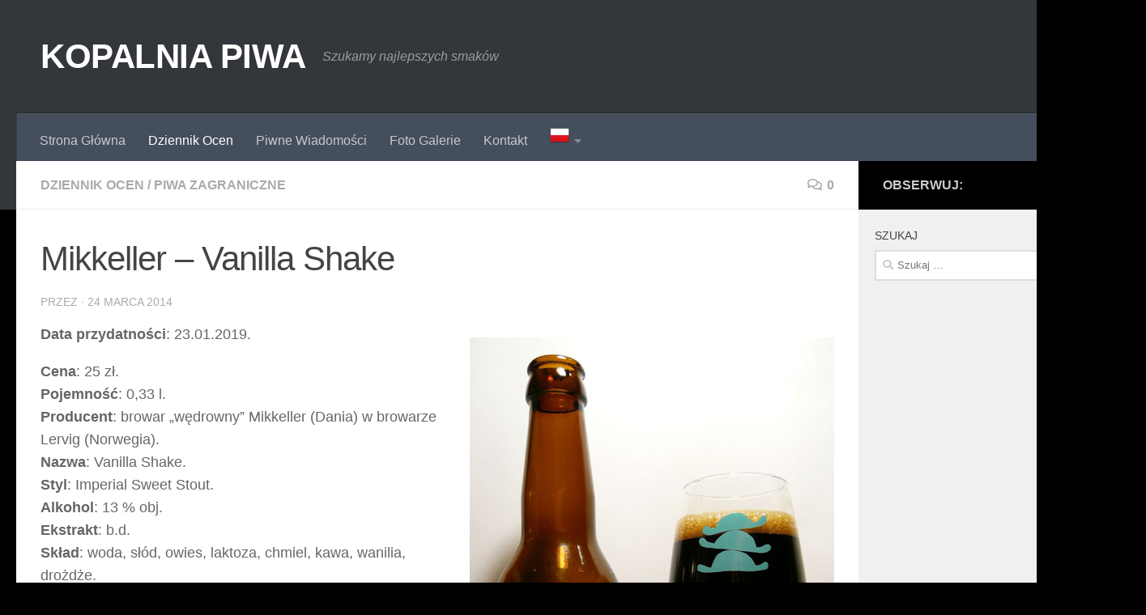

--- FILE ---
content_type: text/html; charset=UTF-8
request_url: https://kopalniapiwa.pl/mikkeller-vanilla-shake/
body_size: 17206
content:
<!DOCTYPE html>
<html class="no-js"  xmlns="http://www.w3.org/1999/xhtml" prefix="" lang="pl-PL" prefix="og: https://ogp.me/ns#">
<head>
  <meta charset="UTF-8">
  <meta name="viewport" content="width=device-width, initial-scale=1.0">
  <link rel="profile" href="https://gmpg.org/xfn/11" />
  <link rel="pingback" href="https://kopalniapiwa.pl/xmlrpc.php">

  
<!-- BEGIN Metadata added by the Add-Meta-Tags WordPress plugin -->
<meta name="description" content="Data przydatności: 23.01.2019. Cena: 25 zł. Pojemność: 0,33 l. Producent: browar wędrowny Mikkeller (Dania) w browarze Lervig (Norwegia). Nazwa: Vanilla Shake. Styl: Imperial Sweet Stout. Alkohol: 13 % obj. Ekstrakt: b.d. Skład: woda, słód, owies, laktoza, chmiel, kawa, wanilia, drożdże." />
<meta name="keywords" content="dziennik ocen, piwa zagraniczne" />
<!-- END Metadata added by the Add-Meta-Tags WordPress plugin -->

<script>document.documentElement.className = document.documentElement.className.replace("no-js","js");</script>

<!-- Optymalizacja wyszukiwarek według Rank Math - https://rankmath.com/ -->
<title>Mikkeller - Vanilla Shake - KOPALNIA PIWA</title>
<meta name="description" content="Data przydatności: 23.01.2019."/>
<meta name="robots" content="index, follow, max-snippet:-1, max-video-preview:-1, max-image-preview:large"/>
<link rel="canonical" href="https://kopalniapiwa.pl/mikkeller-vanilla-shake/" />
<meta property="og:locale" content="pl_PL" />
<meta property="og:type" content="article" />
<meta property="og:title" content="Mikkeller - Vanilla Shake - KOPALNIA PIWA" />
<meta property="og:description" content="Data przydatności: 23.01.2019." />
<meta property="og:url" content="https://kopalniapiwa.pl/mikkeller-vanilla-shake/" />
<meta property="og:site_name" content="KOPALNIA PIWA" />
<meta property="article:section" content="Dziennik Ocen" />
<meta property="og:image" content="https://kopalniapiwa.pl/wp-content/uploads/2014/03/Mikkeller-vanilla-shake-ik.jpg" />
<meta property="og:image:secure_url" content="https://kopalniapiwa.pl/wp-content/uploads/2014/03/Mikkeller-vanilla-shake-ik.jpg" />
<meta property="og:image:width" content="345" />
<meta property="og:image:height" content="433" />
<meta property="og:image:alt" content="Mikkeller &#8211; Vanilla Shake" />
<meta property="og:image:type" content="image/jpeg" />
<meta property="article:published_time" content="2014-03-24T13:06:19+01:00" />
<meta name="twitter:card" content="summary_large_image" />
<meta name="twitter:title" content="Mikkeller - Vanilla Shake - KOPALNIA PIWA" />
<meta name="twitter:description" content="Data przydatności: 23.01.2019." />
<meta name="twitter:image" content="https://kopalniapiwa.pl/wp-content/uploads/2014/03/Mikkeller-vanilla-shake-ik.jpg" />
<meta name="twitter:label1" content="Czas czytania" />
<meta name="twitter:data1" content="Mniej niż minuta" />
<script type="application/ld+json" class="rank-math-schema">{"@context":"https://schema.org","@graph":[{"@type":["Person","Organization"],"@id":"https://kopalniapiwa.pl/#person","name":"KOPALNIA PIWA"},{"@type":"WebSite","@id":"https://kopalniapiwa.pl/#website","url":"https://kopalniapiwa.pl","name":"KOPALNIA PIWA","publisher":{"@id":"https://kopalniapiwa.pl/#person"},"inLanguage":"pl-PL"},{"@type":"ImageObject","@id":"https://kopalniapiwa.pl/wp-content/uploads/2014/03/Mikkeller-vanilla-shake-ik.jpg","url":"https://kopalniapiwa.pl/wp-content/uploads/2014/03/Mikkeller-vanilla-shake-ik.jpg","width":"345","height":"433","inLanguage":"pl-PL"},{"@type":"WebPage","@id":"https://kopalniapiwa.pl/mikkeller-vanilla-shake/#webpage","url":"https://kopalniapiwa.pl/mikkeller-vanilla-shake/","name":"Mikkeller - Vanilla Shake - KOPALNIA PIWA","datePublished":"2014-03-24T13:06:19+01:00","dateModified":"2014-03-24T13:06:19+01:00","isPartOf":{"@id":"https://kopalniapiwa.pl/#website"},"primaryImageOfPage":{"@id":"https://kopalniapiwa.pl/wp-content/uploads/2014/03/Mikkeller-vanilla-shake-ik.jpg"},"inLanguage":"pl-PL"},{"@type":"Person","@id":"https://kopalniapiwa.pl/author/","url":"https://kopalniapiwa.pl/author/","image":{"@type":"ImageObject","@id":"https://secure.gravatar.com/avatar/?s=96&amp;r=g","url":"https://secure.gravatar.com/avatar/?s=96&amp;r=g","inLanguage":"pl-PL"}},{"@type":"BlogPosting","headline":"Mikkeller - Vanilla Shake - KOPALNIA PIWA","datePublished":"2014-03-24T13:06:19+01:00","dateModified":"2014-03-24T13:06:19+01:00","articleSection":"Dziennik Ocen, Piwa Zagraniczne","author":{"@id":"https://kopalniapiwa.pl/author/"},"publisher":{"@id":"https://kopalniapiwa.pl/#person"},"description":"Data przydatno\u015bci: 23.01.2019.","name":"Mikkeller - Vanilla Shake - KOPALNIA PIWA","@id":"https://kopalniapiwa.pl/mikkeller-vanilla-shake/#richSnippet","isPartOf":{"@id":"https://kopalniapiwa.pl/mikkeller-vanilla-shake/#webpage"},"image":{"@id":"https://kopalniapiwa.pl/wp-content/uploads/2014/03/Mikkeller-vanilla-shake-ik.jpg"},"inLanguage":"pl-PL","mainEntityOfPage":{"@id":"https://kopalniapiwa.pl/mikkeller-vanilla-shake/#webpage"}}]}</script>
<!-- /Wtyczka Rank Math WordPress SEO -->

<link rel='dns-prefetch' href='//secure.rating-widget.com' />
<link rel="alternate" type="application/rss+xml" title="KOPALNIA PIWA &raquo; Kanał z wpisami" href="https://kopalniapiwa.pl/feed/" />
<link rel="alternate" type="application/rss+xml" title="KOPALNIA PIWA &raquo; Kanał z komentarzami" href="https://kopalniapiwa.pl/comments/feed/" />
<link rel="alternate" type="application/rss+xml" title="KOPALNIA PIWA &raquo; Mikkeller &#8211; Vanilla Shake Kanał z komentarzami" href="https://kopalniapiwa.pl/mikkeller-vanilla-shake/feed/" />
<script>
window._wpemojiSettings = {"baseUrl":"https:\/\/s.w.org\/images\/core\/emoji\/14.0.0\/72x72\/","ext":".png","svgUrl":"https:\/\/s.w.org\/images\/core\/emoji\/14.0.0\/svg\/","svgExt":".svg","source":{"concatemoji":"https:\/\/kopalniapiwa.pl\/wp-includes\/js\/wp-emoji-release.min.js?ver=6.4.3"}};
/*! This file is auto-generated */
!function(i,n){var o,s,e;function c(e){try{var t={supportTests:e,timestamp:(new Date).valueOf()};sessionStorage.setItem(o,JSON.stringify(t))}catch(e){}}function p(e,t,n){e.clearRect(0,0,e.canvas.width,e.canvas.height),e.fillText(t,0,0);var t=new Uint32Array(e.getImageData(0,0,e.canvas.width,e.canvas.height).data),r=(e.clearRect(0,0,e.canvas.width,e.canvas.height),e.fillText(n,0,0),new Uint32Array(e.getImageData(0,0,e.canvas.width,e.canvas.height).data));return t.every(function(e,t){return e===r[t]})}function u(e,t,n){switch(t){case"flag":return n(e,"\ud83c\udff3\ufe0f\u200d\u26a7\ufe0f","\ud83c\udff3\ufe0f\u200b\u26a7\ufe0f")?!1:!n(e,"\ud83c\uddfa\ud83c\uddf3","\ud83c\uddfa\u200b\ud83c\uddf3")&&!n(e,"\ud83c\udff4\udb40\udc67\udb40\udc62\udb40\udc65\udb40\udc6e\udb40\udc67\udb40\udc7f","\ud83c\udff4\u200b\udb40\udc67\u200b\udb40\udc62\u200b\udb40\udc65\u200b\udb40\udc6e\u200b\udb40\udc67\u200b\udb40\udc7f");case"emoji":return!n(e,"\ud83e\udef1\ud83c\udffb\u200d\ud83e\udef2\ud83c\udfff","\ud83e\udef1\ud83c\udffb\u200b\ud83e\udef2\ud83c\udfff")}return!1}function f(e,t,n){var r="undefined"!=typeof WorkerGlobalScope&&self instanceof WorkerGlobalScope?new OffscreenCanvas(300,150):i.createElement("canvas"),a=r.getContext("2d",{willReadFrequently:!0}),o=(a.textBaseline="top",a.font="600 32px Arial",{});return e.forEach(function(e){o[e]=t(a,e,n)}),o}function t(e){var t=i.createElement("script");t.src=e,t.defer=!0,i.head.appendChild(t)}"undefined"!=typeof Promise&&(o="wpEmojiSettingsSupports",s=["flag","emoji"],n.supports={everything:!0,everythingExceptFlag:!0},e=new Promise(function(e){i.addEventListener("DOMContentLoaded",e,{once:!0})}),new Promise(function(t){var n=function(){try{var e=JSON.parse(sessionStorage.getItem(o));if("object"==typeof e&&"number"==typeof e.timestamp&&(new Date).valueOf()<e.timestamp+604800&&"object"==typeof e.supportTests)return e.supportTests}catch(e){}return null}();if(!n){if("undefined"!=typeof Worker&&"undefined"!=typeof OffscreenCanvas&&"undefined"!=typeof URL&&URL.createObjectURL&&"undefined"!=typeof Blob)try{var e="postMessage("+f.toString()+"("+[JSON.stringify(s),u.toString(),p.toString()].join(",")+"));",r=new Blob([e],{type:"text/javascript"}),a=new Worker(URL.createObjectURL(r),{name:"wpTestEmojiSupports"});return void(a.onmessage=function(e){c(n=e.data),a.terminate(),t(n)})}catch(e){}c(n=f(s,u,p))}t(n)}).then(function(e){for(var t in e)n.supports[t]=e[t],n.supports.everything=n.supports.everything&&n.supports[t],"flag"!==t&&(n.supports.everythingExceptFlag=n.supports.everythingExceptFlag&&n.supports[t]);n.supports.everythingExceptFlag=n.supports.everythingExceptFlag&&!n.supports.flag,n.DOMReady=!1,n.readyCallback=function(){n.DOMReady=!0}}).then(function(){return e}).then(function(){var e;n.supports.everything||(n.readyCallback(),(e=n.source||{}).concatemoji?t(e.concatemoji):e.wpemoji&&e.twemoji&&(t(e.twemoji),t(e.wpemoji)))}))}((window,document),window._wpemojiSettings);
</script>
<style id='wp-emoji-styles-inline-css'>

	img.wp-smiley, img.emoji {
		display: inline !important;
		border: none !important;
		box-shadow: none !important;
		height: 1em !important;
		width: 1em !important;
		margin: 0 0.07em !important;
		vertical-align: -0.1em !important;
		background: none !important;
		padding: 0 !important;
	}
</style>
<link rel='stylesheet' id='wp-block-library-css' href='https://kopalniapiwa.pl/wp-includes/css/dist/block-library/style.min.css?ver=6.4.3' media='all' />
<style id='rank-math-toc-block-style-inline-css'>
.wp-block-rank-math-toc-block nav ol{counter-reset:item}.wp-block-rank-math-toc-block nav ol li{display:block}.wp-block-rank-math-toc-block nav ol li:before{content:counters(item, ".") " ";counter-increment:item}

</style>
<style id='classic-theme-styles-inline-css'>
/*! This file is auto-generated */
.wp-block-button__link{color:#fff;background-color:#32373c;border-radius:9999px;box-shadow:none;text-decoration:none;padding:calc(.667em + 2px) calc(1.333em + 2px);font-size:1.125em}.wp-block-file__button{background:#32373c;color:#fff;text-decoration:none}
</style>
<style id='global-styles-inline-css'>
body{--wp--preset--color--black: #000000;--wp--preset--color--cyan-bluish-gray: #abb8c3;--wp--preset--color--white: #ffffff;--wp--preset--color--pale-pink: #f78da7;--wp--preset--color--vivid-red: #cf2e2e;--wp--preset--color--luminous-vivid-orange: #ff6900;--wp--preset--color--luminous-vivid-amber: #fcb900;--wp--preset--color--light-green-cyan: #7bdcb5;--wp--preset--color--vivid-green-cyan: #00d084;--wp--preset--color--pale-cyan-blue: #8ed1fc;--wp--preset--color--vivid-cyan-blue: #0693e3;--wp--preset--color--vivid-purple: #9b51e0;--wp--preset--gradient--vivid-cyan-blue-to-vivid-purple: linear-gradient(135deg,rgba(6,147,227,1) 0%,rgb(155,81,224) 100%);--wp--preset--gradient--light-green-cyan-to-vivid-green-cyan: linear-gradient(135deg,rgb(122,220,180) 0%,rgb(0,208,130) 100%);--wp--preset--gradient--luminous-vivid-amber-to-luminous-vivid-orange: linear-gradient(135deg,rgba(252,185,0,1) 0%,rgba(255,105,0,1) 100%);--wp--preset--gradient--luminous-vivid-orange-to-vivid-red: linear-gradient(135deg,rgba(255,105,0,1) 0%,rgb(207,46,46) 100%);--wp--preset--gradient--very-light-gray-to-cyan-bluish-gray: linear-gradient(135deg,rgb(238,238,238) 0%,rgb(169,184,195) 100%);--wp--preset--gradient--cool-to-warm-spectrum: linear-gradient(135deg,rgb(74,234,220) 0%,rgb(151,120,209) 20%,rgb(207,42,186) 40%,rgb(238,44,130) 60%,rgb(251,105,98) 80%,rgb(254,248,76) 100%);--wp--preset--gradient--blush-light-purple: linear-gradient(135deg,rgb(255,206,236) 0%,rgb(152,150,240) 100%);--wp--preset--gradient--blush-bordeaux: linear-gradient(135deg,rgb(254,205,165) 0%,rgb(254,45,45) 50%,rgb(107,0,62) 100%);--wp--preset--gradient--luminous-dusk: linear-gradient(135deg,rgb(255,203,112) 0%,rgb(199,81,192) 50%,rgb(65,88,208) 100%);--wp--preset--gradient--pale-ocean: linear-gradient(135deg,rgb(255,245,203) 0%,rgb(182,227,212) 50%,rgb(51,167,181) 100%);--wp--preset--gradient--electric-grass: linear-gradient(135deg,rgb(202,248,128) 0%,rgb(113,206,126) 100%);--wp--preset--gradient--midnight: linear-gradient(135deg,rgb(2,3,129) 0%,rgb(40,116,252) 100%);--wp--preset--font-size--small: 13px;--wp--preset--font-size--medium: 20px;--wp--preset--font-size--large: 36px;--wp--preset--font-size--x-large: 42px;--wp--preset--spacing--20: 0.44rem;--wp--preset--spacing--30: 0.67rem;--wp--preset--spacing--40: 1rem;--wp--preset--spacing--50: 1.5rem;--wp--preset--spacing--60: 2.25rem;--wp--preset--spacing--70: 3.38rem;--wp--preset--spacing--80: 5.06rem;--wp--preset--shadow--natural: 6px 6px 9px rgba(0, 0, 0, 0.2);--wp--preset--shadow--deep: 12px 12px 50px rgba(0, 0, 0, 0.4);--wp--preset--shadow--sharp: 6px 6px 0px rgba(0, 0, 0, 0.2);--wp--preset--shadow--outlined: 6px 6px 0px -3px rgba(255, 255, 255, 1), 6px 6px rgba(0, 0, 0, 1);--wp--preset--shadow--crisp: 6px 6px 0px rgba(0, 0, 0, 1);}:where(.is-layout-flex){gap: 0.5em;}:where(.is-layout-grid){gap: 0.5em;}body .is-layout-flow > .alignleft{float: left;margin-inline-start: 0;margin-inline-end: 2em;}body .is-layout-flow > .alignright{float: right;margin-inline-start: 2em;margin-inline-end: 0;}body .is-layout-flow > .aligncenter{margin-left: auto !important;margin-right: auto !important;}body .is-layout-constrained > .alignleft{float: left;margin-inline-start: 0;margin-inline-end: 2em;}body .is-layout-constrained > .alignright{float: right;margin-inline-start: 2em;margin-inline-end: 0;}body .is-layout-constrained > .aligncenter{margin-left: auto !important;margin-right: auto !important;}body .is-layout-constrained > :where(:not(.alignleft):not(.alignright):not(.alignfull)){max-width: var(--wp--style--global--content-size);margin-left: auto !important;margin-right: auto !important;}body .is-layout-constrained > .alignwide{max-width: var(--wp--style--global--wide-size);}body .is-layout-flex{display: flex;}body .is-layout-flex{flex-wrap: wrap;align-items: center;}body .is-layout-flex > *{margin: 0;}body .is-layout-grid{display: grid;}body .is-layout-grid > *{margin: 0;}:where(.wp-block-columns.is-layout-flex){gap: 2em;}:where(.wp-block-columns.is-layout-grid){gap: 2em;}:where(.wp-block-post-template.is-layout-flex){gap: 1.25em;}:where(.wp-block-post-template.is-layout-grid){gap: 1.25em;}.has-black-color{color: var(--wp--preset--color--black) !important;}.has-cyan-bluish-gray-color{color: var(--wp--preset--color--cyan-bluish-gray) !important;}.has-white-color{color: var(--wp--preset--color--white) !important;}.has-pale-pink-color{color: var(--wp--preset--color--pale-pink) !important;}.has-vivid-red-color{color: var(--wp--preset--color--vivid-red) !important;}.has-luminous-vivid-orange-color{color: var(--wp--preset--color--luminous-vivid-orange) !important;}.has-luminous-vivid-amber-color{color: var(--wp--preset--color--luminous-vivid-amber) !important;}.has-light-green-cyan-color{color: var(--wp--preset--color--light-green-cyan) !important;}.has-vivid-green-cyan-color{color: var(--wp--preset--color--vivid-green-cyan) !important;}.has-pale-cyan-blue-color{color: var(--wp--preset--color--pale-cyan-blue) !important;}.has-vivid-cyan-blue-color{color: var(--wp--preset--color--vivid-cyan-blue) !important;}.has-vivid-purple-color{color: var(--wp--preset--color--vivid-purple) !important;}.has-black-background-color{background-color: var(--wp--preset--color--black) !important;}.has-cyan-bluish-gray-background-color{background-color: var(--wp--preset--color--cyan-bluish-gray) !important;}.has-white-background-color{background-color: var(--wp--preset--color--white) !important;}.has-pale-pink-background-color{background-color: var(--wp--preset--color--pale-pink) !important;}.has-vivid-red-background-color{background-color: var(--wp--preset--color--vivid-red) !important;}.has-luminous-vivid-orange-background-color{background-color: var(--wp--preset--color--luminous-vivid-orange) !important;}.has-luminous-vivid-amber-background-color{background-color: var(--wp--preset--color--luminous-vivid-amber) !important;}.has-light-green-cyan-background-color{background-color: var(--wp--preset--color--light-green-cyan) !important;}.has-vivid-green-cyan-background-color{background-color: var(--wp--preset--color--vivid-green-cyan) !important;}.has-pale-cyan-blue-background-color{background-color: var(--wp--preset--color--pale-cyan-blue) !important;}.has-vivid-cyan-blue-background-color{background-color: var(--wp--preset--color--vivid-cyan-blue) !important;}.has-vivid-purple-background-color{background-color: var(--wp--preset--color--vivid-purple) !important;}.has-black-border-color{border-color: var(--wp--preset--color--black) !important;}.has-cyan-bluish-gray-border-color{border-color: var(--wp--preset--color--cyan-bluish-gray) !important;}.has-white-border-color{border-color: var(--wp--preset--color--white) !important;}.has-pale-pink-border-color{border-color: var(--wp--preset--color--pale-pink) !important;}.has-vivid-red-border-color{border-color: var(--wp--preset--color--vivid-red) !important;}.has-luminous-vivid-orange-border-color{border-color: var(--wp--preset--color--luminous-vivid-orange) !important;}.has-luminous-vivid-amber-border-color{border-color: var(--wp--preset--color--luminous-vivid-amber) !important;}.has-light-green-cyan-border-color{border-color: var(--wp--preset--color--light-green-cyan) !important;}.has-vivid-green-cyan-border-color{border-color: var(--wp--preset--color--vivid-green-cyan) !important;}.has-pale-cyan-blue-border-color{border-color: var(--wp--preset--color--pale-cyan-blue) !important;}.has-vivid-cyan-blue-border-color{border-color: var(--wp--preset--color--vivid-cyan-blue) !important;}.has-vivid-purple-border-color{border-color: var(--wp--preset--color--vivid-purple) !important;}.has-vivid-cyan-blue-to-vivid-purple-gradient-background{background: var(--wp--preset--gradient--vivid-cyan-blue-to-vivid-purple) !important;}.has-light-green-cyan-to-vivid-green-cyan-gradient-background{background: var(--wp--preset--gradient--light-green-cyan-to-vivid-green-cyan) !important;}.has-luminous-vivid-amber-to-luminous-vivid-orange-gradient-background{background: var(--wp--preset--gradient--luminous-vivid-amber-to-luminous-vivid-orange) !important;}.has-luminous-vivid-orange-to-vivid-red-gradient-background{background: var(--wp--preset--gradient--luminous-vivid-orange-to-vivid-red) !important;}.has-very-light-gray-to-cyan-bluish-gray-gradient-background{background: var(--wp--preset--gradient--very-light-gray-to-cyan-bluish-gray) !important;}.has-cool-to-warm-spectrum-gradient-background{background: var(--wp--preset--gradient--cool-to-warm-spectrum) !important;}.has-blush-light-purple-gradient-background{background: var(--wp--preset--gradient--blush-light-purple) !important;}.has-blush-bordeaux-gradient-background{background: var(--wp--preset--gradient--blush-bordeaux) !important;}.has-luminous-dusk-gradient-background{background: var(--wp--preset--gradient--luminous-dusk) !important;}.has-pale-ocean-gradient-background{background: var(--wp--preset--gradient--pale-ocean) !important;}.has-electric-grass-gradient-background{background: var(--wp--preset--gradient--electric-grass) !important;}.has-midnight-gradient-background{background: var(--wp--preset--gradient--midnight) !important;}.has-small-font-size{font-size: var(--wp--preset--font-size--small) !important;}.has-medium-font-size{font-size: var(--wp--preset--font-size--medium) !important;}.has-large-font-size{font-size: var(--wp--preset--font-size--large) !important;}.has-x-large-font-size{font-size: var(--wp--preset--font-size--x-large) !important;}
.wp-block-navigation a:where(:not(.wp-element-button)){color: inherit;}
:where(.wp-block-post-template.is-layout-flex){gap: 1.25em;}:where(.wp-block-post-template.is-layout-grid){gap: 1.25em;}
:where(.wp-block-columns.is-layout-flex){gap: 2em;}:where(.wp-block-columns.is-layout-grid){gap: 2em;}
.wp-block-pullquote{font-size: 1.5em;line-height: 1.6;}
</style>
<link rel='stylesheet' id='contact-form-7-css' href='https://kopalniapiwa.pl/wp-content/plugins/contact-form-7/includes/css/styles.css?ver=5.8.6' media='all' />
<link rel='stylesheet' id='fancybox-style-css' href='https://kopalniapiwa.pl/wp-content/plugins/light/css/jquery.fancybox.css?ver=6.4.3' media='all' />
<link rel='stylesheet' id='rw-site-rating-css' href='https://kopalniapiwa.pl/wp-content/plugins/rating-widget/resources/css/site-rating.css?ver=3.2.3' media='all' />
<link rel='stylesheet' id='responsive-lightbox-swipebox-css' href='https://kopalniapiwa.pl/wp-content/plugins/responsive-lightbox/assets/swipebox/swipebox.min.css?ver=2.4.6' media='all' />
<link rel='stylesheet' id='wp-polls-css' href='https://kopalniapiwa.pl/wp-content/plugins/wp-polls/polls-css.css?ver=2.77.2' media='all' />
<style id='wp-polls-inline-css'>
.wp-polls .pollbar {
	margin: 1px;
	font-size: 8px;
	line-height: 10px;
	height: 10px;
	background: #FE0012;
	border: 1px solid #000000;
}

</style>
<link rel='stylesheet' id='hueman-main-style-css' href='https://kopalniapiwa.pl/wp-content/themes/hueman/assets/front/css/main-not-responsive.min.css?ver=3.7.24' media='all' />
<style id='hueman-main-style-inline-css'>
body { font-family:Arial, sans-serif;font-size:1.00rem }@media only screen and (min-width: 720px) {
        .nav > li { font-size:1.00rem; }
      }.container-inner { max-width: 1500px; }.sidebar .widget { padding-left: 20px; padding-right: 20px; padding-top: 20px; }::selection { background-color: #000000; }
::-moz-selection { background-color: #000000; }a,a>span.hu-external::after,.themeform label .required,#flexslider-featured .flex-direction-nav .flex-next:hover,#flexslider-featured .flex-direction-nav .flex-prev:hover,.post-hover:hover .post-title a,.post-title a:hover,.sidebar.s1 .post-nav li a:hover i,.content .post-nav li a:hover i,.post-related a:hover,.sidebar.s1 .widget_rss ul li a,#footer .widget_rss ul li a,.sidebar.s1 .widget_calendar a,#footer .widget_calendar a,.sidebar.s1 .alx-tab .tab-item-category a,.sidebar.s1 .alx-posts .post-item-category a,.sidebar.s1 .alx-tab li:hover .tab-item-title a,.sidebar.s1 .alx-tab li:hover .tab-item-comment a,.sidebar.s1 .alx-posts li:hover .post-item-title a,#footer .alx-tab .tab-item-category a,#footer .alx-posts .post-item-category a,#footer .alx-tab li:hover .tab-item-title a,#footer .alx-tab li:hover .tab-item-comment a,#footer .alx-posts li:hover .post-item-title a,.comment-tabs li.active a,.comment-awaiting-moderation,.child-menu a:hover,.child-menu .current_page_item > a,.wp-pagenavi a{ color: #000000; }input[type="submit"],.themeform button[type="submit"],.sidebar.s1 .sidebar-top,.sidebar.s1 .sidebar-toggle,#flexslider-featured .flex-control-nav li a.flex-active,.post-tags a:hover,.sidebar.s1 .widget_calendar caption,#footer .widget_calendar caption,.author-bio .bio-avatar:after,.commentlist li.bypostauthor > .comment-body:after,.commentlist li.comment-author-admin > .comment-body:after{ background-color: #000000; }.post-format .format-container { border-color: #000000; }.sidebar.s1 .alx-tabs-nav li.active a,#footer .alx-tabs-nav li.active a,.comment-tabs li.active a,.wp-pagenavi a:hover,.wp-pagenavi a:active,.wp-pagenavi span.current{ border-bottom-color: #000000!important; }.sidebar.s2 .post-nav li a:hover i,
.sidebar.s2 .widget_rss ul li a,
.sidebar.s2 .widget_calendar a,
.sidebar.s2 .alx-tab .tab-item-category a,
.sidebar.s2 .alx-posts .post-item-category a,
.sidebar.s2 .alx-tab li:hover .tab-item-title a,
.sidebar.s2 .alx-tab li:hover .tab-item-comment a,
.sidebar.s2 .alx-posts li:hover .post-item-title a { color: #000000; }
.sidebar.s2 .sidebar-top,.sidebar.s2 .sidebar-toggle,.post-comments,.jp-play-bar,.jp-volume-bar-value,.sidebar.s2 .widget_calendar caption{ background-color: #000000; }.sidebar.s2 .alx-tabs-nav li.active a { border-bottom-color: #000000; }
.post-comments::before { border-right-color: #000000; }
      .search-expand,
              #nav-topbar.nav-container { background-color: #26272b}@media only screen and (min-width: 720px) {
                #nav-topbar .nav ul { background-color: #26272b; }
              }.is-scrolled #header .nav-container.desktop-sticky,
              .is-scrolled #header .search-expand { background-color: #26272b; background-color: rgba(38,39,43,0.90) }.is-scrolled .topbar-transparent #nav-topbar.desktop-sticky .nav ul { background-color: #26272b; background-color: rgba(38,39,43,0.95) }#header { background-color: #33363b; }
@media only screen and (min-width: 720px) {
  #nav-header .nav ul { background-color: #33363b; }
}
        .is-scrolled #header #nav-mobile { background-color: #454e5c; background-color: rgba(69,78,92,0.90) }#nav-header.nav-container, #main-header-search .search-expand { background-color: ; }
@media only screen and (min-width: 720px) {
  #nav-header .nav ul { background-color: ; }
}
        body { background-color: #000000; }
</style>
<link rel='stylesheet' id='hueman-font-awesome-css' href='https://kopalniapiwa.pl/wp-content/themes/hueman/assets/front/css/font-awesome.min.css?ver=3.7.24' media='all' />
<link rel='stylesheet' id='rw_toprated-css' href='https://secure.rating-widget.com/css/wordpress/toprated.css?ck=Y2024M03D19&#038;ver=3.2.3' media='all' />
<link rel='stylesheet' id='rw_recommendations-css' href='https://secure.rating-widget.com/css/widget/recommendations.css?ck=Y2024M03D19&#038;ver=3.2.3' media='all' />
<link rel='stylesheet' id='multilevelnav_style-css' href='https://kopalniapiwa.pl/?mlnmenu=css&#038;ver=6.4.3' media='all' />
<script src="https://kopalniapiwa.pl/wp-includes/js/jquery/jquery.min.js?ver=3.7.1" id="jquery-core-js"></script>
<script src="https://kopalniapiwa.pl/wp-includes/js/jquery/jquery-migrate.min.js?ver=3.4.1" id="jquery-migrate-js"></script>
<script src="https://kopalniapiwa.pl/wp-content/plugins/responsive-lightbox/assets/swipebox/jquery.swipebox.min.js?ver=2.4.6" id="responsive-lightbox-swipebox-js"></script>
<script src="https://kopalniapiwa.pl/wp-includes/js/underscore.min.js?ver=1.13.4" id="underscore-js"></script>
<script src="https://kopalniapiwa.pl/wp-content/plugins/responsive-lightbox/assets/infinitescroll/infinite-scroll.pkgd.min.js?ver=6.4.3" id="responsive-lightbox-infinite-scroll-js"></script>
<script id="responsive-lightbox-js-before">
var rlArgs = {"script":"swipebox","selector":"lightbox","customEvents":"","activeGalleries":true,"animation":true,"hideCloseButtonOnMobile":false,"removeBarsOnMobile":false,"hideBars":true,"hideBarsDelay":5000,"videoMaxWidth":1080,"useSVG":true,"loopAtEnd":false,"woocommerce_gallery":false,"ajaxurl":"https:\/\/kopalniapiwa.pl\/wp-admin\/admin-ajax.php","nonce":"934242b0fc","preview":false,"postId":2137,"scriptExtension":false};
</script>
<script src="https://kopalniapiwa.pl/wp-content/plugins/responsive-lightbox/js/front.js?ver=2.4.6" id="responsive-lightbox-js"></script>
<script src="https://kopalniapiwa.pl/wp-content/plugins/multi-level-navigation-plugin/scripts/superfish.js?ver=1.4.8" id="superfish-js"></script>
<link rel="https://api.w.org/" href="https://kopalniapiwa.pl/wp-json/" /><link rel="alternate" type="application/json" href="https://kopalniapiwa.pl/wp-json/wp/v2/posts/2137" /><link rel="EditURI" type="application/rsd+xml" title="RSD" href="https://kopalniapiwa.pl/xmlrpc.php?rsd" />
<meta name="generator" content="WordPress 6.4.3" />
<link rel='shortlink' href='https://kopalniapiwa.pl/?p=2137' />
<link rel="alternate" type="application/json+oembed" href="https://kopalniapiwa.pl/wp-json/oembed/1.0/embed?url=https%3A%2F%2Fkopalniapiwa.pl%2Fmikkeller-vanilla-shake%2F" />
<link rel="alternate" type="text/xml+oembed" href="https://kopalniapiwa.pl/wp-json/oembed/1.0/embed?url=https%3A%2F%2Fkopalniapiwa.pl%2Fmikkeller-vanilla-shake%2F&#038;format=xml" />

<!-- Multi-level Navigation Plugin v2.3.6 by Ryan Hellyer ... https://geek.hellyer.kiwi/multi-level-navigation/ -->
<!--[if lte IE 7]><script type="text/javascript" src="https://kopalniapiwa.pl/wp-content/plugins/multi-level-navigation-plugin/scripts/suckerfish_ie.js"></script><![endif]--><script>jQuery(document).ready(function() {
	jQuery("ul.sf-menu").superfish({
		animation:     {opacity:"show",height:"show"},  // fade-in and slide-down animation
		delay:        0,                            // delay on mouseout
		speed:        "normal",  // animation speed
		autoArrows:   "",  // enable generation of arrow mark-up
		dropShadows:  ""  // enable drop shadows
	});
});
/**
* hoverIntent is similar to jQuery's built-in "hover" function except that
* instead of firing the onMouseOver event immediately, hoverIntent checks
* to see if the user's mouse has slowed down (beneath the sensitivity
* threshold) before firing the onMouseOver event.
*
* hoverIntent r5 // 2007.03.27 // jQuery 1.1.2+
* <http://cherne.net/brian/resources/jquery.hoverIntent.html>
*
* hoverIntent is currently available for use in all personal or commercial
* projects under both MIT and GPL licenses. This means that you can choose
* the license that best suits your project, and use it accordingly.
*
* // basic usage (just like .hover) receives onMouseOver and onMouseOut functions
* $("ul li").hoverIntent( showNav , hideNav );
*
* // advanced usage receives configuration object only
* $("ul li").hoverIntent({
*	sensitivity: 7, // number = sensitivity threshold (must be 1 or higher)
*	interval: 100,   // number = milliseconds of polling interval
*	over: showNav,  // function = onMouseOver callback (required)
*	timeout: 0,   // number = milliseconds delay before onMouseOut function call
*	out: hideNav    // function = onMouseOut callback (required)
* });
*
* @param  f  onMouseOver function || An object with configuration options
* @param  g  onMouseOut function  || Nothing (use configuration options object)
* @author    Brian Cherne <brian@cherne.net>
*/
(function($) {
	$.fn.hoverIntent = function(f,g) {
		// default configuration options
		var cfg = {
			sensitivity: 10,
			interval: 200,
			timeout: 0
		};
		// override configuration options with user supplied object
		cfg = $.extend(cfg, g ? { over: f, out: g } : f );

		// instantiate variables
		// cX, cY = current X and Y position of mouse, updated by mousemove event
		// pX, pY = previous X and Y position of mouse, set by mouseover and polling interval
		var cX, cY, pX, pY;

		// A private function for getting mouse position
		var track = function(ev) {
			cX = ev.pageX;
			cY = ev.pageY;
		};

		// A private function for comparing current and previous mouse position
		var compare = function(ev,ob) {
			ob.hoverIntent_t = clearTimeout(ob.hoverIntent_t);
			// compare mouse positions to see if they've crossed the threshold
			if ( ( Math.abs(pX-cX) + Math.abs(pY-cY) ) < cfg.sensitivity ) {
				$(ob).unbind("mousemove",track);
				// set hoverIntent state to true (so mouseOut can be called)
				ob.hoverIntent_s = 1;
				return cfg.over.apply(ob,[ev]);
			} else {
				// set previous coordinates for next time
				pX = cX; pY = cY;
				// use self-calling timeout, guarantees intervals are spaced out properly (avoids JavaScript timer bugs)
				ob.hoverIntent_t = setTimeout( function(){compare(ev, ob);} , cfg.interval );
			}
		};

		// A private function for delaying the mouseOut function
		var delay = function(ev,ob) {
			ob.hoverIntent_t = clearTimeout(ob.hoverIntent_t);
			ob.hoverIntent_s = 0;
			return cfg.out.apply(ob,[ev]);
		};

		// A private function for handling mouse 'hovering'
		var handleHover = function(e) {
			// next three lines copied from jQuery.hover, ignore children onMouseOver/onMouseOut
			var p = (e.type == "mouseover" ? e.fromElement : e.toElement) || e.relatedTarget;
			while ( p && p != this ) { try { p = p.parentNode; } catch(e) { p = this; } }
			if ( p == this ) { return false; }

			// copy objects to be passed into t (required for event object to be passed in IE)
			var ev = jQuery.extend({},e);
			var ob = this;

			// cancel hoverIntent timer if it exists
			if (ob.hoverIntent_t) { ob.hoverIntent_t = clearTimeout(ob.hoverIntent_t); }

			// else e.type == "onmouseover"
			if (e.type == "mouseover") {
				// set "previous" X and Y position based on initial entry point
				pX = ev.pageX; pY = ev.pageY;
				// update "current" X and Y position based on mousemove
				$(ob).bind("mousemove",track);
				// start polling interval (self-calling timeout) to compare mouse coordinates over time
				if (ob.hoverIntent_s != 1) { ob.hoverIntent_t = setTimeout( function(){compare(ev,ob);} , cfg.interval );}

			// else e.type == "onmouseout"
			} else {
				// unbind expensive mousemove event
				$(ob).unbind("mousemove",track);
				// if hoverIntent state is true, then call the mouseOut function after the specified delay
				if (ob.hoverIntent_s == 1) { ob.hoverIntent_t = setTimeout( function(){delay(ev,ob);} , cfg.timeout );}
			}
		};

		// bind the function to the two event listeners
		return this.mouseover(handleHover).mouseout(handleHover);
	};
})(jQuery);
</script>    <link rel="preload" as="font" type="font/woff2" href="https://kopalniapiwa.pl/wp-content/themes/hueman/assets/front/webfonts/fa-brands-400.woff2?v=5.15.2" crossorigin="anonymous"/>
    <link rel="preload" as="font" type="font/woff2" href="https://kopalniapiwa.pl/wp-content/themes/hueman/assets/front/webfonts/fa-regular-400.woff2?v=5.15.2" crossorigin="anonymous"/>
    <link rel="preload" as="font" type="font/woff2" href="https://kopalniapiwa.pl/wp-content/themes/hueman/assets/front/webfonts/fa-solid-900.woff2?v=5.15.2" crossorigin="anonymous"/>
  <!--[if lt IE 9]>
<script src="https://kopalniapiwa.pl/wp-content/themes/hueman/assets/front/js/ie/html5shiv-printshiv.min.js"></script>
<script src="https://kopalniapiwa.pl/wp-content/themes/hueman/assets/front/js/ie/selectivizr.js"></script>
<![endif]-->
<link rel="icon" href="https://kopalniapiwa.pl/wp-content/uploads/2014/01/cropped-Pieprz-i-Wanilia-32x32.jpg" sizes="32x32" />
<link rel="icon" href="https://kopalniapiwa.pl/wp-content/uploads/2014/01/cropped-Pieprz-i-Wanilia-192x192.jpg" sizes="192x192" />
<link rel="apple-touch-icon" href="https://kopalniapiwa.pl/wp-content/uploads/2014/01/cropped-Pieprz-i-Wanilia-180x180.jpg" />
<meta name="msapplication-TileImage" content="https://kopalniapiwa.pl/wp-content/uploads/2014/01/cropped-Pieprz-i-Wanilia-270x270.jpg" />
</head>

<body class="post-template-default single single-post postid-2137 single-format-standard wp-embed-responsive col-2cl full-width header-desktop-sticky header-mobile-sticky hueman-3-7-24 unknown">
<div id="wrapper">
  <a class="screen-reader-text skip-link" href="#content">Skip to content</a>
  
  <header id="header" class="top-menu-mobile-on one-mobile-menu top_menu header-ads-desktop  topbar-transparent no-header-img">
        <nav class="nav-container group mobile-menu mobile-sticky no-menu-assigned" id="nav-mobile" data-menu-id="header-1">
  <div class="mobile-title-logo-in-header"><p class="site-title">                  <a class="custom-logo-link" href="https://kopalniapiwa.pl/" rel="home" title="KOPALNIA PIWA | Strona główna">KOPALNIA PIWA</a>                </p></div>
        
                    <!-- <div class="ham__navbar-toggler collapsed" aria-expanded="false">
          <div class="ham__navbar-span-wrapper">
            <span class="ham-toggler-menu__span"></span>
          </div>
        </div> -->
        <button class="ham__navbar-toggler-two collapsed" title="Menu" aria-expanded="false">
          <span class="ham__navbar-span-wrapper">
            <span class="line line-1"></span>
            <span class="line line-2"></span>
            <span class="line line-3"></span>
          </span>
        </button>
            
      <div class="nav-text"></div>
      <div class="nav-wrap container">
                  <ul class="nav container-inner group mobile-search">
                            <li>
                  <form role="search" method="get" class="search-form" action="https://kopalniapiwa.pl/">
				<label>
					<span class="screen-reader-text">Szukaj:</span>
					<input type="search" class="search-field" placeholder="Szukaj &hellip;" value="" name="s" />
				</label>
				<input type="submit" class="search-submit" value="Szukaj" />
			</form>                </li>
                      </ul>
                <ul id="menu-menu-1" class="nav container-inner group"><li id="menu-item-2444" class="menu-item menu-item-type-custom menu-item-object-custom menu-item-home menu-item-2444"><a href="http://kopalniapiwa.pl">Strona Główna</a></li>
<li id="menu-item-190" class="menu-item menu-item-type-taxonomy menu-item-object-category current-post-ancestor current-menu-parent current-post-parent menu-item-190"><a href="https://kopalniapiwa.pl/category/opinie/">Dziennik Ocen</a></li>
<li id="menu-item-2420" class="menu-item menu-item-type-taxonomy menu-item-object-category menu-item-2420"><a href="https://kopalniapiwa.pl/category/ciekawostki-wiadomosci/">Piwne Wiadomości</a></li>
<li id="menu-item-5403" class="menu-item menu-item-type-post_type menu-item-object-page menu-item-5403"><a href="https://kopalniapiwa.pl/galeria/">Foto Galerie</a></li>
<li id="menu-item-688" class="menu-item menu-item-type-post_type menu-item-object-page menu-item-688"><a href="https://kopalniapiwa.pl/kontakt/">Kontakt</a></li>
<li class="menu-item menu-item-gtranslate menu-item-has-children notranslate"><a href="#" data-gt-lang="pl" class="gt-current-wrapper notranslate"><img src="https://kopalniapiwa.pl/wp-content/plugins/gtranslate/flags/24/pl.png" width="24" height="24" alt="pl" loading="lazy"></a><ul class="dropdown-menu sub-menu"><li class="menu-item menu-item-gtranslate-child"><a href="#" data-gt-lang="zh-CN" class="notranslate"><img src="https://kopalniapiwa.pl/wp-content/plugins/gtranslate/flags/24/zh-CN.png" width="24" height="24" alt="zh-CN" loading="lazy"></a></li><li class="menu-item menu-item-gtranslate-child"><a href="#" data-gt-lang="en" class="notranslate"><img src="https://kopalniapiwa.pl/wp-content/plugins/gtranslate/flags/24/en-us.png" width="24" height="24" alt="en" loading="lazy"></a></li><li class="menu-item menu-item-gtranslate-child"><a href="#" data-gt-lang="fr" class="notranslate"><img src="https://kopalniapiwa.pl/wp-content/plugins/gtranslate/flags/24/fr.png" width="24" height="24" alt="fr" loading="lazy"></a></li><li class="menu-item menu-item-gtranslate-child"><a href="#" data-gt-lang="de" class="notranslate"><img src="https://kopalniapiwa.pl/wp-content/plugins/gtranslate/flags/24/de.png" width="24" height="24" alt="de" loading="lazy"></a></li><li class="menu-item menu-item-gtranslate-child"><a href="#" data-gt-lang="it" class="notranslate"><img src="https://kopalniapiwa.pl/wp-content/plugins/gtranslate/flags/24/it.png" width="24" height="24" alt="it" loading="lazy"></a></li><li class="menu-item menu-item-gtranslate-child"><a href="#" data-gt-lang="pl" class="gt-current-lang notranslate"><img src="https://kopalniapiwa.pl/wp-content/plugins/gtranslate/flags/24/pl.png" width="24" height="24" alt="pl" loading="lazy"></a></li><li class="menu-item menu-item-gtranslate-child"><a href="#" data-gt-lang="es" class="notranslate"><img src="https://kopalniapiwa.pl/wp-content/plugins/gtranslate/flags/24/es.png" width="24" height="24" alt="es" loading="lazy"></a></li><li class="menu-item menu-item-gtranslate-child"><a href="#" data-gt-lang="uk" class="notranslate"><img src="https://kopalniapiwa.pl/wp-content/plugins/gtranslate/flags/24/uk.png" width="24" height="24" alt="uk" loading="lazy"></a></li></ul></li></ul>      </div>
</nav><!--/#nav-topbar-->  
  
  <div class="container group">
        <div class="container-inner">

                    <div class="group hu-pad central-header-zone">
                  <div class="logo-tagline-group">
                      <p class="site-title">                  <a class="custom-logo-link" href="https://kopalniapiwa.pl/" rel="home" title="KOPALNIA PIWA | Strona główna">KOPALNIA PIWA</a>                </p>                                                <p class="site-description">Szukamy najlepszych smaków</p>
                                        </div>

                                </div>
      
                <nav class="nav-container group desktop-menu " id="nav-header" data-menu-id="header-2">
    <div class="nav-text"><!-- put your mobile menu text here --></div>

  <div class="nav-wrap container">
        <ul id="menu-menu-2" class="nav container-inner group"><li class="menu-item menu-item-type-custom menu-item-object-custom menu-item-home menu-item-2444"><a href="http://kopalniapiwa.pl">Strona Główna</a></li>
<li class="menu-item menu-item-type-taxonomy menu-item-object-category current-post-ancestor current-menu-parent current-post-parent menu-item-190"><a href="https://kopalniapiwa.pl/category/opinie/">Dziennik Ocen</a></li>
<li class="menu-item menu-item-type-taxonomy menu-item-object-category menu-item-2420"><a href="https://kopalniapiwa.pl/category/ciekawostki-wiadomosci/">Piwne Wiadomości</a></li>
<li class="menu-item menu-item-type-post_type menu-item-object-page menu-item-5403"><a href="https://kopalniapiwa.pl/galeria/">Foto Galerie</a></li>
<li class="menu-item menu-item-type-post_type menu-item-object-page menu-item-688"><a href="https://kopalniapiwa.pl/kontakt/">Kontakt</a></li>
<li class="menu-item menu-item-gtranslate menu-item-has-children notranslate"><a href="#" data-gt-lang="pl" class="gt-current-wrapper notranslate"><img src="https://kopalniapiwa.pl/wp-content/plugins/gtranslate/flags/24/pl.png" width="24" height="24" alt="pl" loading="lazy"></a><ul class="dropdown-menu sub-menu"><li class="menu-item menu-item-gtranslate-child"><a href="#" data-gt-lang="zh-CN" class="notranslate"><img src="https://kopalniapiwa.pl/wp-content/plugins/gtranslate/flags/24/zh-CN.png" width="24" height="24" alt="zh-CN" loading="lazy"></a></li><li class="menu-item menu-item-gtranslate-child"><a href="#" data-gt-lang="en" class="notranslate"><img src="https://kopalniapiwa.pl/wp-content/plugins/gtranslate/flags/24/en-us.png" width="24" height="24" alt="en" loading="lazy"></a></li><li class="menu-item menu-item-gtranslate-child"><a href="#" data-gt-lang="fr" class="notranslate"><img src="https://kopalniapiwa.pl/wp-content/plugins/gtranslate/flags/24/fr.png" width="24" height="24" alt="fr" loading="lazy"></a></li><li class="menu-item menu-item-gtranslate-child"><a href="#" data-gt-lang="de" class="notranslate"><img src="https://kopalniapiwa.pl/wp-content/plugins/gtranslate/flags/24/de.png" width="24" height="24" alt="de" loading="lazy"></a></li><li class="menu-item menu-item-gtranslate-child"><a href="#" data-gt-lang="it" class="notranslate"><img src="https://kopalniapiwa.pl/wp-content/plugins/gtranslate/flags/24/it.png" width="24" height="24" alt="it" loading="lazy"></a></li><li class="menu-item menu-item-gtranslate-child"><a href="#" data-gt-lang="pl" class="gt-current-lang notranslate"><img src="https://kopalniapiwa.pl/wp-content/plugins/gtranslate/flags/24/pl.png" width="24" height="24" alt="pl" loading="lazy"></a></li><li class="menu-item menu-item-gtranslate-child"><a href="#" data-gt-lang="es" class="notranslate"><img src="https://kopalniapiwa.pl/wp-content/plugins/gtranslate/flags/24/es.png" width="24" height="24" alt="es" loading="lazy"></a></li><li class="menu-item menu-item-gtranslate-child"><a href="#" data-gt-lang="uk" class="notranslate"><img src="https://kopalniapiwa.pl/wp-content/plugins/gtranslate/flags/24/uk.png" width="24" height="24" alt="uk" loading="lazy"></a></li></ul></li></ul>  </div>
</nav><!--/#nav-header-->      
    </div><!--/.container-inner-->
      </div><!--/.container-->

</header><!--/#header-->
  
  <div class="container" id="page">
    <div class="container-inner">
            <div class="main">
        <div class="main-inner group">
          
              <main class="content" id="content">
              <div class="page-title hu-pad group">
          	    		<ul class="meta-single group">
    			<li class="category"><a href="https://kopalniapiwa.pl/category/opinie/" rel="category tag">Dziennik Ocen</a> <span>/</span> <a href="https://kopalniapiwa.pl/category/opinie/zagraniczne/" rel="category tag">Piwa Zagraniczne</a></li>
    			    			<li class="comments"><a href="https://kopalniapiwa.pl/mikkeller-vanilla-shake/#respond"><i class="far fa-comments"></i>0</a></li>
    			    		</ul>
            
    </div><!--/.page-title-->
          <div class="hu-pad group">
              <article class="post-2137 post type-post status-publish format-standard has-post-thumbnail hentry category-opinie category-zagraniczne">
    <div class="post-inner group">

      <h1 class="post-title entry-title">Mikkeller &#8211; Vanilla Shake</h1>
  <p class="post-byline">
       przez     <span class="vcard author">
       <span class="fn"></span>
     </span>
     &middot;
                                            <time class="published" datetime="2014-03-24T13:06:19+01:00">24 marca 2014</time>
                      </p>

                                
      <div class="clear"></div>

      <div class="entry themeform">
        <div class="entry-inner">
          <p><strong><a href="https://kopalniapiwa.pl/wp-content/uploads/2014/03/Mikkeller-Vanilla-Shake.jpg" data-rel="lightbox-image-0" data-rl_title="" data-rl_caption="" title=""><img fetchpriority="high" decoding="async" class="size-full wp-image-2170 alignright" alt="Mikkeller---Vanilla-Shake" src="https://kopalniapiwa.pl/wp-content/uploads/2014/03/Mikkeller-Vanilla-Shake.jpg" width="450" height="705" srcset="https://kopalniapiwa.pl/wp-content/uploads/2014/03/Mikkeller-Vanilla-Shake.jpg 450w, https://kopalniapiwa.pl/wp-content/uploads/2014/03/Mikkeller-Vanilla-Shake-121x190.jpg 121w, https://kopalniapiwa.pl/wp-content/uploads/2014/03/Mikkeller-Vanilla-Shake-86x135.jpg 86w" sizes="(max-width: 450px) 100vw, 450px" /></a>Data przydatności</strong>: 23.01.2019.</p>
<p><strong>Cena</strong>: 25 zł.<br />
<strong>Pojemność</strong>: 0,33 l.<br />
<strong>Producent</strong><b>: </b>browar &#8222;wędrowny&#8221; Mikkeller (Dania) w browarze Lervig (Norwegia).<br />
<strong>Nazwa</strong>: Vanilla Shake.<br />
<strong>Styl</strong>: Imperial Sweet Stout.<br />
<strong>Alkohol</strong>: 13 % obj.<br />
<strong>Ekstrakt</strong>: b.d.<br />
<strong>Skład</strong>: woda, słód, owies, laktoza, chmiel, kawa, wanilia, drożdże.<br />
<strong>Filtracja</strong>: nie<br />
<strong>Pasteryzacja</strong>: nie<br />
<strong>Refermentacja</strong>: tak</p>
<p><strong>IBU</strong> &#8211; b.d.</p>
<p><strong>Barwa</strong>: ciemna, nieprzejrzysta. Piana brązowa, średniej wielkości, drobno pęcherzykowa i wolno opadająca. Wysycenie niskie. Całość jest gęsta i oleista.  [4/5]</p>
<p><strong>Aromat</strong>: mocna czekoladowość i owies. Laktozy czy wanilii, jak na lekarstwo. Jest za to nuta alkoholowa, ale to nie dziwi przy takim woltażu.  [4/5]</p>
<p><strong>Smak</strong>: słodki, czekolada, lekka laktoza, owies, kawa. Następnie niewielka kwaskowość z ciemnych słodów. Na końcu wyraźna, rozgrzewająca alkoholowa końcówka, która jednak utrwala wspomniane nuty, zwłaszcza czekoladę. Dopiero pod koniec wyczułem wanilię.  [5/5]</p>
<p><strong>Cena / jakość</strong>:  [4,5/5]</p>
<p>Jedna z mocniejszych propozycji Mikkelera i zarazem najciekawszych. Wprawdzie wanilia jest zbyt mało wyraźna, ale całość prezentuje się nieźle. Zwłaszcza w smaku. To najmocniejszy punkt tego piwa. Szkoda jedynie, że ta przyjemność kosztuje tak dużo.<strong></strong></p>
<p><strong>Ocena</strong>: 4,4/5</p>
<p>T.Sz.</p>
<p>[displayRatingForm] [displayRatingResult]</p>
<table class="rw-rating-table rw-ltr rw-left rw-no-labels"><tr><td><nobr>&nbsp;</nobr></td><td><div class="rw-left"><div class="rw-ui-container rw-class-blog-post rw-urid-21380" data-img="https://kopalniapiwa.pl/wp-content/uploads/2014/03/Mikkeller-vanilla-shake-ik.jpg"></div></div></td></tr></table>          <nav class="pagination group">
                      </nav><!--/.pagination-->
        </div>

        
        <div class="clear"></div>
      </div><!--/.entry-->

    </div><!--/.post-inner-->
  </article><!--/.post-->

<div class="clear"></div>



	<ul class="post-nav group">
				<li class="next"><strong>Następny post&nbsp;</strong><a href="https://kopalniapiwa.pl/mikkeller-mexas-ranger/" rel="next"><i class="fas fa-chevron-right"></i><span>Mikkeller &#8211; Mexas Ranger</span></a></li>
		
				<li class="previous"><strong>Poprzedni post&nbsp;</strong><a href="https://kopalniapiwa.pl/mikkeller-milk-stout/" rel="prev"><i class="fas fa-chevron-left"></i><span>Mikkeller &#8211; Milk Stout</span></a></li>
			</ul>


<h4 class="heading">
	<i class="far fa-hand-point-right"></i>Możesz również polubić…</h4>

<ul class="related-posts group">
  		<li class="related post-hover">
		<article class="post-4646 post type-post status-publish format-standard has-post-thumbnail hentry category-opinie category-zagraniczne tag-de-proef tag-imperial-black-ipa tag-the-muskeeters tag-troubadour-westkust">

			<div class="post-thumbnail">
				<a href="https://kopalniapiwa.pl/the-muskeeters-troubadour-westkust/" class="hu-rel-post-thumb">
					<img width="520" height="245" src="https://kopalniapiwa.pl/wp-content/uploads/2014/09/troubadour_westkust-ikona-520x245.jpg" class="attachment-thumb-medium size-thumb-medium wp-post-image" alt="" decoding="async" loading="lazy" />																			</a>
									<a class="post-comments" href="https://kopalniapiwa.pl/the-muskeeters-troubadour-westkust/#respond"><i class="far fa-comments"></i>0</a>
							</div><!--/.post-thumbnail-->

			<div class="related-inner">

				<h4 class="post-title entry-title">
					<a href="https://kopalniapiwa.pl/the-muskeeters-troubadour-westkust/" rel="bookmark">The Muskeeters &#8211; Troubadour Westkust</a>
				</h4><!--/.post-title-->

				<div class="post-meta group">
					<p class="post-date">
  <time class="published updated" datetime="2014-09-22 08:15:58">22 września 2014</time>
</p>

  <p class="post-byline" style="display:none">&nbsp;przez    <span class="vcard author">
      <span class="fn"></span>
    </span> &middot; Published <span class="published">22 września 2014</span>
      </p>
				</div><!--/.post-meta-->

			</div><!--/.related-inner-->

		</article>
	</li><!--/.related-->
		<li class="related post-hover">
		<article class="post-4426 post type-post status-publish format-standard has-post-thumbnail hentry category-opinie category-polskie tag-black-sahti tag-happy-crack tag-pinta tag-pracownia-piwa">

			<div class="post-thumbnail">
				<a href="https://kopalniapiwa.pl/pinta-pracownia-piwa-happy-crack/" class="hu-rel-post-thumb">
					<img width="520" height="245" src="https://kopalniapiwa.pl/wp-content/uploads/2014/09/pinta-ikona-520x245.jpg" class="attachment-thumb-medium size-thumb-medium wp-post-image" alt="" decoding="async" loading="lazy" />																			</a>
									<a class="post-comments" href="https://kopalniapiwa.pl/pinta-pracownia-piwa-happy-crack/#respond"><i class="far fa-comments"></i>0</a>
							</div><!--/.post-thumbnail-->

			<div class="related-inner">

				<h4 class="post-title entry-title">
					<a href="https://kopalniapiwa.pl/pinta-pracownia-piwa-happy-crack/" rel="bookmark">Pinta / Pracownia Piwa &#8211; Happy Crack</a>
				</h4><!--/.post-title-->

				<div class="post-meta group">
					<p class="post-date">
  <time class="published updated" datetime="2014-09-10 08:37:06">10 września 2014</time>
</p>

  <p class="post-byline" style="display:none">&nbsp;przez    <span class="vcard author">
      <span class="fn"></span>
    </span> &middot; Published <span class="published">10 września 2014</span>
      </p>
				</div><!--/.post-meta-->

			</div><!--/.related-inner-->

		</article>
	</li><!--/.related-->
		<li class="related post-hover">
		<article class="post-3748 post type-post status-publish format-standard has-post-thumbnail hentry category-opinie category-polskie tag-australian-weizenbock tag-bartek tag-doctor-brew tag-ella tag-summer tag-topaz">

			<div class="post-thumbnail">
				<a href="https://kopalniapiwa.pl/doctor-brew-australian-weizenbock/" class="hu-rel-post-thumb">
					<img width="520" height="245" src="https://kopalniapiwa.pl/wp-content/uploads/2014/07/Doctor-Brew-Australian-Wei-520x245.jpg" class="attachment-thumb-medium size-thumb-medium wp-post-image" alt="" decoding="async" loading="lazy" />																			</a>
									<a class="post-comments" href="https://kopalniapiwa.pl/doctor-brew-australian-weizenbock/#respond"><i class="far fa-comments"></i>0</a>
							</div><!--/.post-thumbnail-->

			<div class="related-inner">

				<h4 class="post-title entry-title">
					<a href="https://kopalniapiwa.pl/doctor-brew-australian-weizenbock/" rel="bookmark">Doctor Brew &#8211; Australian Weizenbock</a>
				</h4><!--/.post-title-->

				<div class="post-meta group">
					<p class="post-date">
  <time class="published updated" datetime="2014-07-06 12:51:46">6 lipca 2014</time>
</p>

  <p class="post-byline" style="display:none">&nbsp;przez    <span class="vcard author">
      <span class="fn"></span>
    </span> &middot; Published <span class="published">6 lipca 2014</span>
      </p>
				</div><!--/.post-meta-->

			</div><!--/.related-inner-->

		</article>
	</li><!--/.related-->
		  
</ul><!--/.post-related-->



<section id="comments" class="themeform">

	
					<!-- comments open, no comments -->
		
	
		<div id="respond" class="comment-respond">
		<h3 id="reply-title" class="comment-reply-title">Dodaj komentarz <small><a rel="nofollow" id="cancel-comment-reply-link" href="/mikkeller-vanilla-shake/#respond" style="display:none;">Anuluj pisanie odpowiedzi</a></small></h3><form action="https://kopalniapiwa.pl/wp-comments-post.php" method="post" id="commentform" class="comment-form"><p class="comment-notes"><span id="email-notes">Twój adres e-mail nie zostanie opublikowany.</span> <span class="required-field-message">Wymagane pola są oznaczone <span class="required">*</span></span></p><p class="comment-form-comment"><label for="comment">Komentarz <span class="required">*</span></label> <textarea id="comment" name="comment" cols="45" rows="8" maxlength="65525" required="required"></textarea></p><p class="comment-form-author"><label for="author">Nazwa <span class="required">*</span></label> <input id="author" name="author" type="text" value="" size="30" maxlength="245" autocomplete="name" required="required" /></p>
<p class="comment-form-email"><label for="email">E-mail <span class="required">*</span></label> <input id="email" name="email" type="text" value="" size="30" maxlength="100" aria-describedby="email-notes" autocomplete="email" required="required" /></p>
<p class="comment-form-url"><label for="url">Witryna internetowa</label> <input id="url" name="url" type="text" value="" size="30" maxlength="200" autocomplete="url" /></p>
<p class="comment-form-cookies-consent"><input id="wp-comment-cookies-consent" name="wp-comment-cookies-consent" type="checkbox" value="yes" /> <label for="wp-comment-cookies-consent">Zapisz moje dane, adres e-mail i witrynę w przeglądarce aby wypełnić dane podczas pisania kolejnych komentarzy.</label></p>
<p class="form-submit"><input name="submit" type="submit" id="submit" class="submit" value="Opublikuj komentarz" /> <input type='hidden' name='comment_post_ID' value='2137' id='comment_post_ID' />
<input type='hidden' name='comment_parent' id='comment_parent' value='0' />
</p><p style="display: none;"><input type="hidden" id="akismet_comment_nonce" name="akismet_comment_nonce" value="94184f019e" /></p><p style="display: none !important;" class="akismet-fields-container" data-prefix="ak_"><label>&#916;<textarea name="ak_hp_textarea" cols="45" rows="8" maxlength="100"></textarea></label><input type="hidden" id="ak_js_1" name="ak_js" value="10"/><script>document.getElementById( "ak_js_1" ).setAttribute( "value", ( new Date() ).getTime() );</script></p></form>	</div><!-- #respond -->
	
</section><!--/#comments-->          </div><!--/.hu-pad-->
            </main><!--/.content-->
          

	<div class="sidebar s1 collapsed" data-position="right" data-layout="col-2cl" data-sb-id="s1">

		<button class="sidebar-toggle" title="Rozwiń panel boczny"><i class="fas sidebar-toggle-arrows"></i></button>

		<div class="sidebar-content">

			           			<div class="sidebar-top group">
                        <p>Obserwuj:</p>                      			</div>
			
			
			
			<div id="search-2" class="widget widget_search"><h3 class="widget-title">Szukaj</h3><form role="search" method="get" class="search-form" action="https://kopalniapiwa.pl/">
				<label>
					<span class="screen-reader-text">Szukaj:</span>
					<input type="search" class="search-field" placeholder="Szukaj &hellip;" value="" name="s" />
				</label>
				<input type="submit" class="search-submit" value="Szukaj" />
			</form></div><div id="text-5" class="widget widget_text">			<div class="textwidget"><center><script async src="//pagead2.googlesyndication.com/pagead/js/adsbygoogle.js"></script>
<!-- KopalniaPiwa-left -->
<ins class="adsbygoogle"
     style="display:inline-block;width:300px;height:250px"
     data-ad-client="ca-pub-8826470068578370"
     data-ad-slot="2398415649"></ins>
<script>
(adsbygoogle = window.adsbygoogle || []).push({});
</script>
</center>
</div>
		</div><div id="text-6" class="widget widget_text"><h3 class="widget-title">Zobacz</h3>			<div class="textwidget"><script type="text/javascript" id="AdTaily_Widget" src="http://static.adtaily.pl/widget.js#NbxXX7QKJCvIpSn"></script>
<noscript><a href="http://www.adtaily.pl">Reklama w internecie</a></noscript></div>
		</div>
		</div><!--/.sidebar-content-->

	</div><!--/.sidebar-->

	

        </div><!--/.main-inner-->
      </div><!--/.main-->
    </div><!--/.container-inner-->
  </div><!--/.container-->
    <footer id="footer">

    
    
    
    <section class="container" id="footer-bottom">
      <div class="container-inner">

        <a id="back-to-top" href="#"><i class="fas fa-angle-up"></i></a>

        <div class="hu-pad group">

          <div class="grid one-half">
                        
            <div id="copyright">
                <p></p>
            </div><!--/#copyright-->

                                                          <div id="credit" style="">
                    <p>Oparte na&nbsp;<a class="fab fa-wordpress" title="Oparte na WordPressie" href="https://pl.wordpress.org/" target="_blank" rel="noopener noreferrer"></a> - Zaprojektowany z&nbsp;<a href="https://presscustomizr.com/hueman/" title="Motyw Hueman">Motyw Hueman</a></p>
                  </div><!--/#credit-->
                          
          </div>

          <div class="grid one-half last">
                                                                                </div>

        </div><!--/.hu-pad-->

      </div><!--/.container-inner-->
    </section><!--/.container-->

  </footer><!--/#footer-->

</div><!--/#wrapper-->




					<!-- This site's ratings are powered by RatingWidget plugin v3.2.3 (Free version) - https://rating-widget.com/wordpress-plugin/ -->
					<div class="rw-js-container">
												<script type="text/javascript">
							var defaultRateCallbacks = {};

							// Initialize ratings.
							function RW_Async_Init() {
								RW.init({uid: "87a0c7103378ba388e45b75ec628b2e9", huid: "260288",
									source: "wordpress",
									options: {
																	},
								identifyBy: "laccount"							});
														var options = {"advanced":{"text":{"rateAwful":"Kana\u0142","ratePoor":"S\u0142abe","rateAverage":"Przeci\u0119tne","rateGood":"Dobre","rateExcellent":"Wspania\u0142e","rateThis":"Oce\u0144 to piwo","like":"Lubi\u0119","dislike":"Nie lubi\u0119","vote":"G\u0142osuj","votes":"G\u0142osy","thanks":"Dzi\u0119kuj\u0119","outOf":"z","weRecommend":"Zalecamy"},"star":{"stars":5},"nero":{"showDislike":true,"showLike":true},"font":{"hover":{"color":"#806000"},"bold":false,"italic":false,"color":"#806000","size":"20px","type":"inherit"},"layout":{"align":{"hor":"right","ver":"middle"},"dir":"ltr","lineHeight":"30px"},"css":{"container":""}},"size":"large","theme":"star_smiley","lng":"pl","type":"star","boost":{"votes":0,"rate":5},"imgUrl":{"ltr":"","rtl":""},"label":{"background":"#FFFFFF"},"uarid":0,"url":"","img":"","title":"","rclass":"","style":"smiley","readOnly":false,"reVote":true,"frequency":-1,"showInfo":true,"showTooltip":true,"showAverage":true,"showReport":true,"showLoader":true,"beforeRate":null,"afterRate":null};
														
							RW.initClass("blog-post", options);
							RW.initRating("21380", {title: "Mikkeller - Vanilla Shake ", url: "https:\/\/kopalniapiwa.pl\/mikkeller-vanilla-shake\/"});							RW.render(function () {
								(function ($) {
									$('.rw-rating-table:not(.rw-no-labels):not(.rw-comment-admin-rating)').each(function () {
										var ratingTable = $(this);

										// Find the current width before floating left or right to
										// keep the ratings aligned
										var col1 = ratingTable.find('td:first');
										var widthCol1 = col1.width();
										ratingTable.find('td:first-child').width(widthCol1);

										if (ratingTable.hasClass('rw-rtl')) {
											ratingTable.find('td').css({float: 'right'});
										} else {
											ratingTable.find('td').css({float: 'left'});
										}
									});
								})(jQuery);
							}, true);
							}

							RW_Advanced_Options = {
								blockFlash: !("false")
							};

							// Append RW JS lib.
							if (typeof(RW) == "undefined") {
								(function () {
									var rw = document.createElement("script");
									rw.type = "text/javascript";
									rw.async = true;
									rw.src = "https:\/\/secure.rating-widget.com\/js\/external.min.php?wp=3.2.3?ck=Y2024M03D19";
									var s = document.getElementsByTagName("script")[0];
									s.parentNode.insertBefore(rw, s);
								})();
							}
						</script>
					</div>
					<!-- / RatingWidget plugin -->
					<script src="https://kopalniapiwa.pl/wp-content/plugins/contact-form-7/includes/swv/js/index.js?ver=5.8.6" id="swv-js"></script>
<script id="contact-form-7-js-extra">
var wpcf7 = {"api":{"root":"https:\/\/kopalniapiwa.pl\/wp-json\/","namespace":"contact-form-7\/v1"},"cached":"1"};
</script>
<script src="https://kopalniapiwa.pl/wp-content/plugins/contact-form-7/includes/js/index.js?ver=5.8.6" id="contact-form-7-js"></script>
<script src="https://kopalniapiwa.pl/wp-content/plugins/light/js/jquery.fancybox.pack.js?ver=6.4.3" id="fancybox-js"></script>
<script src="https://kopalniapiwa.pl/wp-content/plugins/light/js/light.js?ver=6.4.3" id="fancybox-load-js"></script>
<script id="wp-polls-js-extra">
var pollsL10n = {"ajax_url":"https:\/\/kopalniapiwa.pl\/wp-admin\/admin-ajax.php","text_wait":"Your last request is still being processed. Please wait a while ...","text_valid":"Please choose a valid poll answer.","text_multiple":"Maximum number of choices allowed: ","show_loading":"1","show_fading":"1"};
</script>
<script src="https://kopalniapiwa.pl/wp-content/plugins/wp-polls/polls-js.js?ver=2.77.2" id="wp-polls-js"></script>
<script id="hu-front-scripts-js-extra">
var HUParams = {"_disabled":[],"SmoothScroll":{"Enabled":false,"Options":{"touchpadSupport":false}},"centerAllImg":"1","timerOnScrollAllBrowsers":"1","extLinksStyle":"","extLinksTargetExt":"","extLinksSkipSelectors":{"classes":["btn","button"],"ids":[]},"imgSmartLoadEnabled":"","imgSmartLoadOpts":{"parentSelectors":[".container .content",".post-row",".container .sidebar","#footer","#header-widgets"],"opts":{"excludeImg":[".tc-holder-img"],"fadeIn_options":100,"threshold":0}},"goldenRatio":"1.618","gridGoldenRatioLimit":"350","sbStickyUserSettings":{"desktop":false,"mobile":false},"sidebarOneWidth":"340","sidebarTwoWidth":"260","isWPMobile":"","menuStickyUserSettings":{"desktop":"stick_up","mobile":"stick_up"},"mobileSubmenuExpandOnClick":"1","submenuTogglerIcon":"<i class=\"fas fa-angle-down\"><\/i>","isDevMode":"","ajaxUrl":"https:\/\/kopalniapiwa.pl\/?huajax=1","frontNonce":{"id":"HuFrontNonce","handle":"0184ef1409"},"isWelcomeNoteOn":"","welcomeContent":"","i18n":{"collapsibleExpand":"Rozwi\u0144","collapsibleCollapse":"Zwi\u0144"},"deferFontAwesome":"","fontAwesomeUrl":"https:\/\/kopalniapiwa.pl\/wp-content\/themes\/hueman\/assets\/front\/css\/font-awesome.min.css?3.7.24","mainScriptUrl":"https:\/\/kopalniapiwa.pl\/wp-content\/themes\/hueman\/assets\/front\/js\/scripts.min.js?3.7.24","flexSliderNeeded":"","flexSliderOptions":{"is_rtl":false,"has_touch_support":true,"is_slideshow":false,"slideshow_speed":5000}};
</script>
<script src="https://kopalniapiwa.pl/wp-content/themes/hueman/assets/front/js/scripts.min.js?ver=3.7.24" id="hu-front-scripts-js" defer></script>
<script src="https://kopalniapiwa.pl/wp-includes/js/comment-reply.min.js?ver=6.4.3" id="comment-reply-js" async data-wp-strategy="async"></script>
<script id="gt_widget_script_16593182-js-before">
window.gtranslateSettings = /* document.write */ window.gtranslateSettings || {};window.gtranslateSettings['16593182'] = {"default_language":"pl","languages":["zh-CN","en","fr","de","it","pl","es","uk"],"url_structure":"none","native_language_names":1,"detect_browser_language":1,"flag_style":"3d","flag_size":24,"alt_flags":{"en":"usa"},"flags_location":"\/wp-content\/plugins\/gtranslate\/flags\/"};
</script><script src="https://kopalniapiwa.pl/wp-content/plugins/gtranslate/js/base.js?ver=6.4.3" data-no-optimize="1" data-no-minify="1" data-gt-orig-url="/mikkeller-vanilla-shake/" data-gt-orig-domain="kopalniapiwa.pl" data-gt-widget-id="16593182" defer></script><script defer src="https://kopalniapiwa.pl/wp-content/plugins/akismet/_inc/akismet-frontend.js?ver=1706678600" id="akismet-frontend-js"></script>
<!--[if lt IE 9]>
<script src="https://kopalniapiwa.pl/wp-content/themes/hueman/assets/front/js/ie/respond.js"></script>
<![endif]-->
</body>
</html>
<!-- Dynamic page generated in 0.940 seconds. -->
<!-- Cached page generated by WP-Super-Cache on 2024-03-19 12:03:48 -->

<!-- super cache -->

--- FILE ---
content_type: text/html; charset=utf-8
request_url: https://rating-widget.com/js/api/v2/rating/update.php?ratings=%5B%7B%22rid%22%3A%220%22%2C%22type%22%3A%22star%22%2C%22rclass%22%3A%22blog-post%22%2C%22title%22%3A%22Mikkeller%20-%20Vanilla%20Shake%20%22%2C%22url%22%3A%22https%3A%2F%2Fkopalniapiwa.pl%2Fmikkeller-vanilla-shake%2F%22%2C%22img%22%3A%22https%3A%2F%2Fkopalniapiwa.pl%2Fwp-content%2Fuploads%2F2014%2F03%2FMikkeller-vanilla-shake-ik.jpg%22%7D%5D&callback=RW.Com.callback1765485345256&v=2.1.7&sw=1280&sh=720&sd=24&uid=87a0c7103378ba388e45b75ec628b2e9&huid=260288&pcid=375834944542876078&by=laccount&et=1&source=wordpress&url=https%3A%2F%2Fkopalniapiwa.pl%2Fmikkeller-vanilla-shake%2F&cguid=1765485345256
body_size: -339
content:
RW.Com.callback1765485345256({"success":true,"msg":"","data":{"updates":0}})

--- FILE ---
content_type: text/html; charset=utf-8
request_url: https://www.google.com/recaptcha/api2/aframe
body_size: 267
content:
<!DOCTYPE HTML><html><head><meta http-equiv="content-type" content="text/html; charset=UTF-8"></head><body><script nonce="Fc1_e82aubNwKzzBVDbk7A">/** Anti-fraud and anti-abuse applications only. See google.com/recaptcha */ try{var clients={'sodar':'https://pagead2.googlesyndication.com/pagead/sodar?'};window.addEventListener("message",function(a){try{if(a.source===window.parent){var b=JSON.parse(a.data);var c=clients[b['id']];if(c){var d=document.createElement('img');d.src=c+b['params']+'&rc='+(localStorage.getItem("rc::a")?sessionStorage.getItem("rc::b"):"");window.document.body.appendChild(d);sessionStorage.setItem("rc::e",parseInt(sessionStorage.getItem("rc::e")||0)+1);localStorage.setItem("rc::h",'1765485345566');}}}catch(b){}});window.parent.postMessage("_grecaptcha_ready", "*");}catch(b){}</script></body></html>

--- FILE ---
content_type: text/css
request_url: https://rating-widget.com/css/widget/theme.css?data=%7B%22star%22%3A%7B%22theme%22%3A%7B%22large%22%3A%7B%22star_smiley%22%3Afalse%7D%7D%2C%22style%22%3A%7B%22large%22%3A%7B%22smiley%22%3Atrue%7D%7D%7D%2C%22nero%22%3A%7B%22theme%22%3A%7B%7D%2C%22style%22%3A%7B%7D%7D%7D&huid=260288&v=2.1.7
body_size: -227
content:


.rw-ui-star.rw-size-large.rw-style-smiley .rw-ui-stars li { background-image: url('//img.rating-widget.com/widget/s/smiley.l.png') !important; }

/* Loaded flag
--------------------------------------------------------------------*/
div#rw-dcss-loaded-flag
{ 
    z-index: 12358 !important;
}

--- FILE ---
content_type: text/javascript; charset=utf-8
request_url: https://rating-widget.com/js/api/rating/get.php?ids=[%2221380%22]&v=2.1.7&sw=1280&sh=720&sd=24&uid=87a0c7103378ba388e45b75ec628b2e9&huid=260288&by=laccount&et=0&source=wordpress&url=https%3A%2F%2Fkopalniapiwa.pl%2Fmikkeller-vanilla-shake%2F&cguid=1765485344280
body_size: 4
content:
RW._getCallback({"success":true,"msg":"","data":{"user":{"uid":"87a0c7103378ba388e45b75ec628b2e9","huid":"260288"},"site":{"category":"unknown"},"visitor":{"country":"us","languages":["uu"],"device":{"id":"375834944542876078"}},"basic":true,"plan":"free","recommendations":true,"showSponsored":false,"ads":[],"ratings":[{"rid":0,"urid":"21380","rate":0,"votes":0,"hash":"e-0-0-0"}],"settings":[]}});
